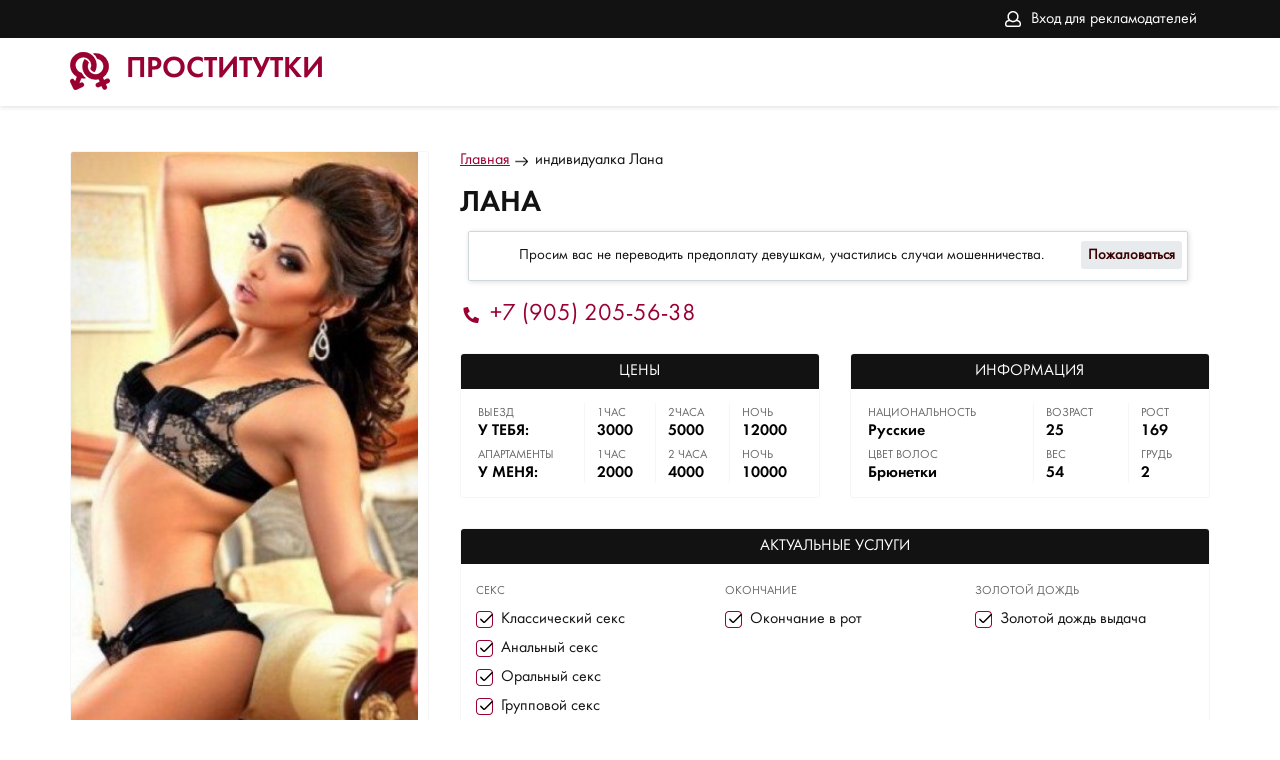

--- FILE ---
content_type: text/html; charset=UTF-8;
request_url: https://prostitutkiladozhskaya.info/lana-1482/
body_size: 13585
content:
<!DOCTYPE html><html lang="ru"><head><meta http-equiv="X-UA-Compatible" content="IE=edge"><meta http-equiv="Content-Type" content="text/html;charset=UTF-8"><title>Проститутка Лана, номер: +7 (905) 205-56-38, город Питер, </title><link rel="shortcut icon" href="/site1/img/favicon.ico" type="image/x-icon"><link rel="icon" href="/site1/img/favicon.ico" type="image/x-icon"><link href="/inc/complaint/css/styleComp.css" rel="stylesheet"><meta name="description" content="Проститутка Лана из Питера, +7 (905) 205-56-38"><meta name="viewport" content="width=device-width, initial-scale=1.0" /><link rel="stylesheet" type="text/css" href="/site1/style.css"><link rel="canonical" href="https://prostitutkiladozhskaya.info/lana-1482/"> <!-- Yandex.Metrika counter --> <script type="text/javascript">     (function(m,e,t,r,i,k,a){         m[i]=m[i]||function(){(m[i].a=m[i].a||[]).push(arguments)};         m[i].l=1*new Date();         for (var j = 0; j < document.scripts.length; j++) {if (document.scripts[j].src === r) { return; }}         k=e.createElement(t),a=e.getElementsByTagName(t)[0],k.async=1,k.src=r,a.parentNode.insertBefore(k,a)     })(window, document,'script','https://mc.yandex.ru/metrika/tag.js', 'ym');      ym(103294312, 'init', {webvisor:true, trackHash:true, clickmap:true, params: {__ym: {isFromApi: 'yesIsFromApi'}}, accurateTrackBounce:true, trackLinks:true}); </script> <noscript><div><img src="https://mc.yandex.ru/watch/103294312" style="position:absolute; left:-9999px;" alt="" /></div></noscript> <!-- /Yandex.Metrika counter -->
<!-- insert script 07.11.25 -->
<meta name="yandex-verification" content="49eb08109c32017b" /></head><body><header><div class="header-top filter-page"><div class="wrapper"><div class="entry_no"><a href="/adv.php" rel="nofollow">Вход для рекламодателей</a></div><div class="mobile-filter"><i class="fa fa-sliders" aria-hidden="true"></i></div></div></div><div class="header-bottom"><div class="wrapper"><a href="/" class="logo"><p>Проститутки</p></a></div></div></header><main class="wrapper col-xs-12"><div class="left-sidebar"><div class="abuse_bg"></div>
<div class="abuse_form">
    <form id="abuse" action="" enctype="multipart/form-data" method="post">
        <div class="abuse_title">Жалоба</div>
        <div class="abuse_body">
                        <span class="abuse_disclaimer">
                Если вы хотите пожаловаться на данную анкету, то помимо выбора, напишите подробный комментарий в чем дело + если требуется приложите фото. Постараемся все проверить и разобраться.
            </span>
            <input type="hidden" name="card_id" value="1482">
            <input type="hidden" name="name" value="56">
            <input type="hidden" name="sCode" value="811693">
            <input type="hidden" name="action" value="handle_abuse">
            <select class="type" name="abuse_type" required>
                <option value="0" selected hidden>Укажите причину</option>
                <option value="1">Мошенничество</option>
                <option value="2">Чужие фото</option>
                <option value="3">Номер не доступен</option>
                <option value="4">Номер не отвечает</option>
                <option value="5">Другое</option>
            </select>
            <textarea name="abuse_desc" placeholder="Описание" minlength="10" maxlength="15000" required></textarea>
            <div class="attach">
                <label for="attachment">Фото\Снимок экрана</label>
                <input id="attachment" type="file" name="attach" accept="image/jpeg,image/png">
            </div>
            <div class="abuse_captcha">
                <img id="cpt" src="/img.php" alt="Капча">
            </div>
            <input class="ab_captcha" type="text" name="captcha" placeholder="Текст с картинки" autocomplete="off" required>
                    </div>
        <div class="abuse_request"><img class="notlazy" src="/advimg/loader.gif"></div>
        <div class="abuse_footer">
                        <input class="ab_submit" type="submit" value="Отправить">
            <input class="ab_cancel" type="button" value="Отменить">
            <input class="ab_back"   type="button" value="Назад">
                    </div>
    </form>
</div><a class="fancybox" data-fancybox="gallery" rel="nofollow" href="/big/1482/8804.jpg"><img src="/medium/1482/8804.jpg" alt="Лана" title="Лана" /></a><a class="fancybox" data-fancybox="gallery" rel="nofollow" href="/big/1482/8802.jpg"><img src="/medium/1482/8802.jpg" alt="Лана" title="Лана" /></a><a class="fancybox" data-fancybox="gallery" rel="nofollow" href="/big/1482/8803.jpg"><img src="/medium/1482/8803.jpg" alt="Лана" title="Лана" /></a><a class="toggle-photo btn" href="#">Показать еще фото</a></div><div class="content"><ul class="breadcrumbs"><li><a href="/"><span>Главная</span></a></li><li><a class="active" href="/lana-1482/"><span>индивидуалка Лана</span></a></li></ul><h1>Лана</h1><div class = "block-warning col-xs-12" >Просим вас не переводить предоплату девушкам, участились случаи мошенничества.<div class="buttonCom"><a class="abuse_btn" href="#" class="link">Пожаловаться</a></div></div><div class="phone-number"><a href="tel:+7 (905) 205-56-38">+7 (905) 205-56-38</a></div><div class="address"><span> </span><span></span></div><div class="tables"><div class="mini-table"><div class="table-title">Цены</div><table><tr><td><div><span>Выезд</span><p class = "table_yes">У ТЕБЯ:</p></div><div><span>Апартаменты</span><p class = "table_yes">У МЕНЯ:</p></div></td><td><div><span>1час</span> <p class = "table_yes">3000</p></div><div><span>1час</span> <p class = "table_yes">2000</p></div></td><td><div><span>2часа</span> <p class = "table_yes">5000</p></div><div><span>2 часа</span> <p class = "table_yes">4000</p></div></td><td><div><span>ночь</span> <p class = "table_yes">12000</p></div><div><span>ночь</span> <p class = "table_yes">10000</p></div></td></tr></table></div><div class="mini-table"><div class="table-title">Информация</div><table><tr><td><div><span>Национальность</span><p class = "table_yes">Русские</p></div><div><span>Цвет волос</span><p class = "table_yes">Брюнетки</p></div></td><td><div><span>Возраст</span><p class = "table_yes">25</p></div><div><span>Вес</span><p class = "table_yes">54</p></div></td><td><div><span>рост</span><p class = "table_yes">169</p></div><div><span>грудь</span><p class = "table_yes">2</p></div></td></tr></table></div></div><div class="big-table"><div class="table-title">Актуальные услуги</div><!-- noindex --><div class="service-block"><div class="row"><div class="clearfix"></div><div class="col-md-4 col-sm-4 col-xs-4"><div class="service-block-row"><div><span>Секс</span></div><div><p>Классический секс</p></div><div><p>Анальный секс</p></div><div><p>Оральный секс</p></div><div><p>Групповой секс</p></div><div><p>Двойное проникновение</p></div></div></div><div class="clearfix"></div><div class="col-md-4 col-sm-4 col-xs-4"><div class="service-block-row"><div><span>Окончание</span></div><div><p>Окончание в рот</p></div></div></div><div class="clearfix"></div><div class="col-md-4 col-sm-4 col-xs-4"><div class="service-block-row"><div><span>Золотой дождь</span></div><div><p>Золотой дождь выдача</p></div></div></div><div class="clearfix"></div><div class="col-md-4 col-sm-4 col-xs-4"><div class="service-block-row"><div><span>Ласка</span></div><div><p>Минет в презервативе</p></div><div><p>Глубокий минет</p></div><div><p>Минет в авто</p></div><div><p>Анилингус</p></div></div></div><div class="clearfix"></div><div class="col-md-4 col-sm-4 col-xs-4"><div class="service-block-row"><div><span>Садо-мазо</span></div><div><p>Госпожа</p></div><div><p>Ролевые игры</p></div><div><p>Эротический массаж</p></div></div></div></div></div><!-- /noindex --></div><div class="block__comments-wrap"><div class="block__comments"><div class="block__comments_title">Комментарии</div><div class="not-comments">Комментариев пока никто не оставлял. Будьте первым.</div><div class="block__comments_form"><div class="comments_form_title">Оставить комментарий</div><form class="block__comments_box" method="POST"><div class="block__comments_left"><input type="hidden" name="sendcomment" value="send"><input type="text" class="girpl-page__comments_form-name" name="name" placeholder="Ваше имя" value="" minlength="2" required><textarea name="comment" class="girl-page__comments_form-text" placeholder="Комментарий" minlength="5" required></textarea></div><div class="block__comments_right"><input type='text' name='s_code' value='' class="block__comments_form-name" placeholder="Числа с картинки..." /><img class="block__comments-captcha" src="/img.php?v='.rand(111,999);" alt="Капча" title="Капча" /></div><div class="wrap-button"><input type="submit" class="block__comments_form-send" value="Отправить"></div></form></div></div></div><div class="google-map clearfix"><script src="//api-maps.yandex.ru/2.1/?apikey=f79ef9cd-5fad-496e-82cf-f652a3046e60&lang=ru_RU"></script><script language='Javascript' src="/js/jquery.min.js"></script><div id="YMaps3ID"></div><script>
            function init() {
                var myMap = new ymaps.Map('YMaps3ID', {
                    center: [59.946565, 30.128097],
                    zoom: 15});myMap.behaviors.disable('scrollZoom');ymaps.geocode('Россия, Питер, район ', {
                    results: 1
                }).then(function (res) {
                        var firstGeoObject = res.geoObjects.get(0),
                            coords = firstGeoObject.geometry.getCoordinates(),
                            bounds = firstGeoObject.properties.get('boundedBy');

            firstGeoObject.properties.set('balloonContentBody', '<a href="/lana-1482"><font size="4"><strong>Лана</strong></font></a><br>');
                        myMap.geoObjects.add(firstGeoObject);

                        myMap.setBounds(bounds, {
                            checkZoomRange: true
                        });

                    });
            }
            var banyano = 1;
            var updating = 0;
            jQuery(document).ready(function(){
              isAjaxCalled= true;
              ymaps.ready(function() {
                ymaps.ready(init);
              });
            });

            </script></div></div></main><footer><button class="home-page__top-button"><svg xmlns="http://www.w3.org/2000/svg" xmlns:xlink="http://www.w3.org/1999/xlink" width="70px" height="70px"><path fill-rule="evenodd" fill="rgb(38, 50, 56)" d="M35.000,70.000 C15.701,70.000 -0.000,54.299 -0.000,35.000 C-0.000,15.701 15.701,-0.000 35.000,-0.000 C54.299,-0.000 70.000,15.701 70.000,35.000 C70.000,54.299 54.299,70.000 35.000,70.000 ZM35.000,5.833 C18.917,5.833 5.833,18.918 5.833,35.000 C5.833,51.083 18.917,64.166 35.000,64.166 C51.083,64.166 64.167,51.083 64.167,35.000 C64.167,18.918 51.083,5.833 35.000,5.833 ZM43.750,32.083 C43.004,32.083 42.258,31.799 41.688,31.228 L37.917,27.458 L37.917,49.583 C37.917,51.194 36.611,52.500 35.000,52.500 C33.389,52.500 32.083,51.194 32.083,49.583 L32.083,27.458 L28.312,31.228 C27.173,32.368 25.327,32.368 24.188,31.228 C23.048,30.091 23.048,28.243 24.188,27.104 L32.936,18.356 C33.073,18.220 33.223,18.098 33.384,17.990 C33.448,17.947 33.519,17.918 33.586,17.881 C33.685,17.825 33.781,17.766 33.887,17.723 C33.972,17.687 34.061,17.668 34.149,17.641 C34.243,17.612 34.334,17.577 34.431,17.557 C34.586,17.527 34.743,17.515 34.900,17.510 C34.934,17.509 34.966,17.500 35.000,17.500 C35.034,17.500 35.066,17.509 35.100,17.510 C35.257,17.515 35.414,17.527 35.569,17.557 C35.666,17.577 35.757,17.612 35.851,17.641 C35.939,17.668 36.028,17.687 36.113,17.723 C36.219,17.766 36.315,17.825 36.414,17.881 C36.481,17.918 36.552,17.947 36.616,17.990 C36.777,18.098 36.927,18.220 37.064,18.356 L45.812,27.104 C46.952,28.243 46.952,30.091 45.812,31.228 C45.242,31.799 44.496,32.083 43.750,32.083 Z"/></svg></button><div class="wrapper"><div class="entry"><a href="/adv.php" rel="nofollow">Вход для рекламодателей</a></div></div></footer></body></html><link href="//maxcdn.bootstrapcdn.com/font-awesome/4.7.0/css/font-awesome.min.css" rel="stylesheet"><script src='/site1/js/jquery-3.3.1.min.js'></script><script src='/site1/js/main.js'></script><script src="/inc/complaint/js/jsCom.js"></script><link rel="stylesheet" href="//cdnjs.cloudflare.com/ajax/libs/fancybox/3.3.1/jquery.fancybox.min.css" /><script src="//cdnjs.cloudflare.com/ajax/libs/fancybox/3.3.1/jquery.fancybox.min.js"></script><script type="text/javascript">
jQuery(document).ready(function(){
  isAjaxCalled= true;
  ymaps.ready(function() {
    ymaps.ready(init);
  });
});
</script>